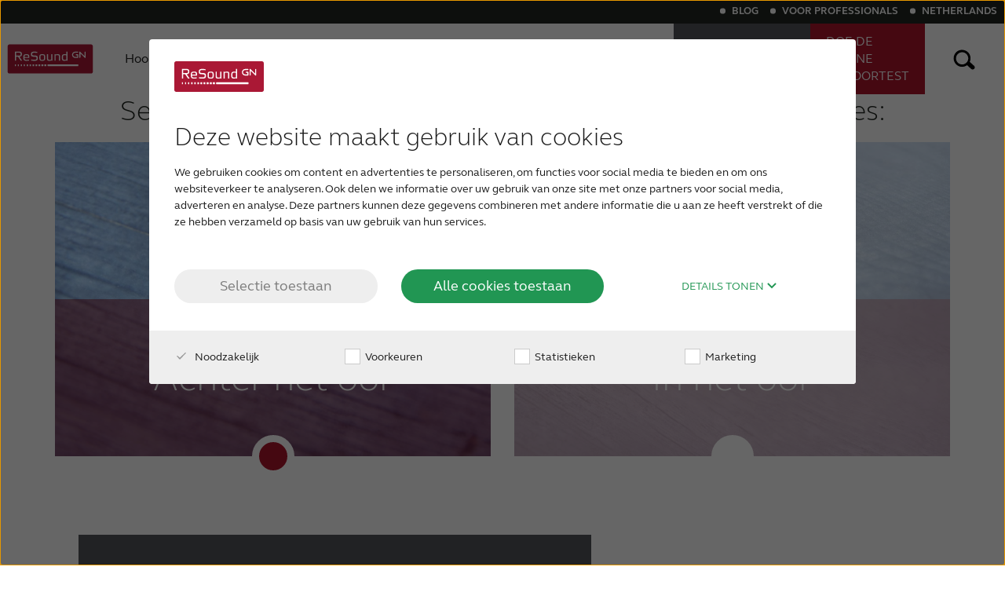

--- FILE ---
content_type: text/html; charset=utf-8
request_url: https://www.resound.com/nl-nl/hearing-aids/types
body_size: 16685
content:

<!DOCTYPE html>
<!--[if IE 9]><html lang="en" class="ie9 no-js"><![endif]-->
<!--[if !IE]><!-->
<html lang="nl" prefix="og: http://ogp.me/ns#">
<!--<![endif]-->
<head>
    <!-- Meta data -->
    

<meta charset="UTF-8" />
<meta http-equiv="X-UA-Compatible" content="IE=edge" />
<meta name="viewport" content="width=device-width, initial-scale=1" />
<meta name="theme-color" content="var(--theme)" />
<title> Welke soorten gehoorverlies en welke modellen | ReSound Netherlands</title>

    <meta name="description" content="Er zijn drie typen hoortoestel: RIE, AHO en IHO. Binnen deze categorie&#235;n zijn verschillende modellen verkrijgbaar. Bekijk ze hier allemaal." />


    <link rel="canonical" href="https://www.resound.com/nl-nl/hearing-aids/types" />

    

    <link rel="icon" href="/-/media/resound/resound-international/settings/logo/rs_favicon_icon_r.ashx" type="image/x-icon" />
    <link rel="shortcut icon" href="/-/media/resound/resound-international/settings/logo/rs_favicon_icon_r.ashx" type="image/x-icon" />
 
    

    <meta property="fb:app_id" content="" />
    <meta property="og:type" content="website" />
    <meta property="og:title" content="Welke soorten gehoorverlies en welke modellen" />
    <meta property="og:description" content="Er zijn drie typen hoortoestel: RIE, AHO en IHO. Binnen deze categorie&#235;n zijn verschillende modellen verkrijgbaar. Bekijk ze hier allemaal." />
    <meta property="og:url" content="/nl-nl/hearing-aids/types">

    <!-- Google Analytics -->
    

<script data-cookieconsent="ignore">
    window.dataLayer = window.dataLayer || [];
    function gtag() { dataLayer.push(arguments); }
    gtag('consent', 'default', {
        ad_storage: 'denied',
        analytics_storage: 'denied',
        wait_for_update: 500
    });
    gtag('set', 'ads_data_redaction', true);

    (function(w,d,s,l,i){w[l]=w[l]||[];w[l].push({'gtm.start':
            new Date().getTime(),event:'gtm.js'});var f=d.getElementsByTagName(s)[0],
            j=d.createElement(s),dl=l!='dataLayer'?'&l='+l:'';j.async=true;j.src=
            'https://www.googletagmanager.com/gtm.js?id='+i+dl;f.parentNode.insertBefore(j,f);
    })(window,document,'script','dataLayer','GTM-PPVDDXP');
</script>
    <!-- CookieBot -->
    

<script id="Cookiebot" src="//consent.cookiebot.com/uc.js" data-cbid="c6cabd2f-a896-4f3e-8ff4-983d921c5c12" data-blockingmode="auto" type="text/javascript" data-culture="nl" async></script>
    <!-- Assets -->
    <link href="/assets/stylesheet/resound.css?v=638977948840000000" rel="stylesheet" async />

    
    
</head>
<body class="header-static">
    

<noscript><iframe src="https://www.googletagmanager.com/ns.html?id=GTM-PPVDDXP" height="0" width="0" style="display:none;visibility:hidden"></iframe></noscript>
    <a class="cta cta-primary btn-skip_to_content" href="#main-content" role="button">
        Skip to main content
    </a>
    <div class="hidden" aria-hidden="true">
        <var data-name="color-primary"></var>
        <var data-name="color-primary-darker"></var>
        <var data-name="color-primary-dark"></var>
        <var data-name="color-secondary"></var>
        <var data-name="color-tertiary"></var>
        <var data-name="body-bg"></var>
    </div>

    <header id="header">
        



    <div class="main-navigation__wrapper">
        <div class="main-navigation">


<a href="/nl-nl/" class="main-navigation__logo main-navigation__item" aria-label="To landing page" >
    <picture>
        <!--[if IE 9]><video style="display: none;"><![endif]-->
        <source srcset="/-/media/resound/resound-international/settings/logo/resound-logo-colored?sc_lang=nl-nl.svg" media ="(max-width: 560px)" />
        <source srcset="/-/media/resound/resound-international/settings/logo/resound-logo-colored-small?sc_lang=nl-nl.svg" media ="(max-width: 1026px)" />
        <source srcset="/-/media/resound/resound-international/settings/logo/resound-logo-colored?sc_lang=nl-nl.svg" media ="(min-width: 1027px)" />
        <!--[if IE 9]></video><![endif]-->
<img srcset="/-/media/resound/resound-international/settings/logo/resound-logo-colored?sc_lang=nl-nl.svg" alt ="" />    </picture></a>            <nav class="main-navigation__menu">
                <div class="main-navigation__main-list">


<ul role="menubar" class="main-navigation__menu__list mega-menu">
        <li class="main-navigation__item mega-menu__first-level-item" role="menuitem" tabindex="0">

                <div class="main-navigation__item__link"><span class="main-navigation__item__text">Hoortoestellen</span></div>
            <div role="button" tabindex="-1" aria-label="toggle expand secondary level" class="main-navigation__caret"></div>
                <div class="main-navigation__menu__secondary-level mega-menu__secondary-level">
                    <div class="mega-menu__columns">
                            <div class="mega-menu__column">
                                <div class="mega-menu__column-item">
                                    <ul class="main-navigation__menu__list" role="menu">
                                            <li class="mega-menu__category" role="menuitem">RESOUND Hoortoestellen</li>
                                                    <li class="mega-menu__primary-link-item" role="menuitem">
<a href="/nl-nl/hearing-aids/resound-hearing-aids/resound-vivia" class="mega-menu__primary-link" aria-labelledby="resound-vivia" >                                                                <div class="mega-menu__primary-link-icon-container">
                                                                    <img src="/-/media/resound/resound-international/mm-icons/hearing-aid.ashx?h=160&amp;w=160&amp;la=nl-NL&amp;hash=D8D5BED2F6098ED3FDF7795A3CA59A33" class="mega-menu__primary-link-icon" alt="" />
                                                                </div>
                                                            <div class="mega-menu__primary-link-text" data-description="Topklasse voor horen in lawaai">
                                                                <span>ReSound VIVIA (Premium)</span>
                                                            </div>
</a>                                                    </li>
                                                    <li class="mega-menu__primary-link-item" role="menuitem">
<a href="/nl-nl/hearing-aids/resound-hearing-aids/resound-nexia" class="mega-menu__primary-link" aria-labelledby="resound-nexia" >                                                                <div class="mega-menu__primary-link-icon-container">
                                                                    <img src="/-/media/resound/resound-international/mm-icons/hearing-aid.ashx?h=160&amp;w=160&amp;la=nl-NL&amp;hash=D8D5BED2F6098ED3FDF7795A3CA59A33" class="mega-menu__primary-link-icon" alt="" />
                                                                </div>
                                                            <div class="mega-menu__primary-link-text" data-description="Topklasse voor horen in lawaai">
                                                                <span>ReSound NEXIA (Premium)</span>
                                                            </div>
</a>                                                    </li>
                                                    <li class="mega-menu__primary-link-item" role="menuitem">
<a href="/nl-nl/hearing-aids/resound-hearing-aids/resound-omnia" class="mega-menu__primary-link" aria-labelledby="resound-omnia" >                                                                <div class="mega-menu__primary-link-icon-container">
                                                                    <img src="/-/media/resound/resound-international/mm-icons/hearing-aid.ashx?h=160&amp;w=160&amp;la=nl-NL&amp;hash=D8D5BED2F6098ED3FDF7795A3CA59A33" class="mega-menu__primary-link-icon" alt="" />
                                                                </div>
                                                            <div class="mega-menu__primary-link-text" data-description="Gemaakt om te horen in lawaai">
                                                                <span>ReSound Omnia</span>
                                                            </div>
</a>                                                    </li>
                                                    <li class="mega-menu__primary-link-item" role="menuitem">
<a href="/nl-nl/hearing-aids/resound-hearing-aids/resound-one" class="mega-menu__primary-link" aria-labelledby="resound-one" >                                                                <div class="mega-menu__primary-link-icon-container">
                                                                    <img src="/-/media/resound/resound-international/mm-icons/hearing-aid.ashx?h=160&amp;w=160&amp;la=nl-NL&amp;hash=D8D5BED2F6098ED3FDF7795A3CA59A33" class="mega-menu__primary-link-icon" alt="" />
                                                                </div>
                                                            <div class="mega-menu__primary-link-text" data-description="Het toppunt van geïndividualiseerde hoorervaringen">
                                                                <span>ReSound ONE (Premium)</span>
                                                            </div>
</a>                                                    </li>
                                                    <li class="mega-menu__primary-link-item" role="menuitem">
<a href="/nl-nl/hearing-aids/resound-hearing-aids/enzo-q" class="mega-menu__primary-link" aria-labelledby="enzo-q" >                                                                <div class="mega-menu__primary-link-icon-container">
                                                                    <img src="/-/media/resound/resound-international/mm-icons/hearing-aid.ashx?h=160&amp;w=160&amp;la=nl-NL&amp;hash=D8D5BED2F6098ED3FDF7795A3CA59A33" class="mega-menu__primary-link-icon" alt="" />
                                                                </div>
                                                            <div class="mega-menu__primary-link-text" data-description="Voor ernstig tot zeer ernstig gehoorverlies">
                                                                <span>ReSound ENZO Q (Geavanceerd)</span>
                                                            </div>
</a>                                                    </li>
                                                    <li class="mega-menu__primary-link-item" role="menuitem">
<a href="/nl-nl/hearing-aids/resound-hearing-aids/resound-key" class="mega-menu__primary-link" aria-labelledby="resound-key" >                                                                <div class="mega-menu__primary-link-icon-container">
                                                                    <img src="/-/media/resound/resound-international/mm-icons/hearing-aid.ashx?h=160&amp;w=160&amp;la=nl-NL&amp;hash=D8D5BED2F6098ED3FDF7795A3CA59A33" class="mega-menu__primary-link-icon" alt="" />
                                                                </div>
                                                            <div class="mega-menu__primary-link-text" data-description="Moderne hoortoestellen met een geweldig geluid.">
                                                                <span>ReSound Key (Essentieel)</span>
                                                            </div>
</a>                                                    </li>

                                    </ul>
                                </div>
<ul  role="menu">                                                <li class="mega-menun__secondary-item" role="menuitem">
<a href="" class="mega-menu__secondary-link" aria-labelledby="" >Vraag een demo aan</a>                                                </li>
                                                <li class="mega-menun__secondary-item" role="menuitem">
<a href="/nl-nl/hearing-aids/how-to-choose" class="mega-menu__secondary-link" aria-labelledby="how-to-choose" >Hoe te kiezen</a>                                                </li>
                                                <li class="mega-menun__secondary-item" role="menuitem">
<a href="/nl-nl/hearing-aids/apps" class="mega-menu__secondary-link" aria-labelledby="apps" >ReSound Apps</a>                                                </li>
</ul>
                            </div>
                            <div class="mega-menu__column">
                                <div class="mega-menu__column-item">
                                    <ul class="main-navigation__menu__list" role="menu">
                                            <li class="mega-menu__category" role="menuitem">HOORTOESTEL TYPEN</li>
                                                    <li class="mega-menu__primary-link-item" role="menuitem">
<a href="/nl-nl/hearing-aids/resound-hearing-aids" class="mega-menu__primary-link" aria-labelledby="resound-hearing-aids" >                                                                <div class="mega-menu__primary-link-icon-container">
                                                                    <img src="/-/media/resound/resound-international/mm-icons/hearing-aid.ashx?h=160&amp;w=160&amp;la=nl-NL&amp;hash=D8D5BED2F6098ED3FDF7795A3CA59A33" class="mega-menu__primary-link-icon" alt="" />
                                                                </div>
                                                            <div class="mega-menu__primary-link-text" data-description="Ontdek het volledige Resound portfolio">
                                                                <span>ReSound hoortoestellen</span>
                                                            </div>
</a>                                                    </li>
                                                    <li class="mega-menu__primary-link-item" role="menuitem">
<a href="/nl-nl/hearing-aids/invisible-hearing-aids" class="mega-menu__primary-link" aria-labelledby="invisible-hearing-aids" >                                                                <div class="mega-menu__primary-link-icon-container">
                                                                    <img src="/-/media/resound/resound-international/mm-icons/investigate.ashx?h=160&amp;w=160&amp;la=nl-NL&amp;hash=F9D7A50B531FE8C55684DD8650E6BFDC" class="mega-menu__primary-link-icon" alt="" />
                                                                </div>
                                                            <div class="mega-menu__primary-link-text" data-description="Ontdek hoe klein, discreet en slim ze zijn">
                                                                <span>Onzichtbare hoortoestellen</span>
                                                            </div>
</a>                                                    </li>
                                                    <li class="mega-menu__primary-link-item" role="menuitem">
<a href="/nl-nl/hearing-aids/rechargeable-hearing-aids" class="mega-menu__primary-link" aria-labelledby="rechargeable-hearing-aids" >                                                                <div class="mega-menu__primary-link-icon-container">
                                                                    <img src="/-/media/resound/resound-international/mm-icons/power.ashx?h=160&amp;w=160&amp;la=nl-NL&amp;hash=A26F2A8CF8DB84967CE8FB4C9C9A7ED1" class="mega-menu__primary-link-icon" alt="" />
                                                                </div>
                                                            <div class="mega-menu__primary-link-text" data-description="Betrouwbare voeding voor tot wel 3 extra ladingen">
                                                                <span>Oplaadbare hoortoestellen</span>
                                                            </div>
</a>                                                    </li>
                                                    <li class="mega-menu__primary-link-item" role="menuitem">
<a href="/nl-nl/hearing-aids/bluetooth-hearing-aid-android" class="mega-menu__primary-link" aria-labelledby="bluetooth-hearing-aid-android" >                                                                <div class="mega-menu__primary-link-icon-container">
                                                                    <img src="/-/media/resound/resound-international/mm-icons/wireless.ashx?h=160&amp;w=160&amp;la=nl-NL&amp;hash=73F21EB88360C10C9B500EC28DE064FD" class="mega-menu__primary-link-icon" alt="" />
                                                                </div>
                                                            <div class="mega-menu__primary-link-text" data-description="Leer meer over de laatste draadloze hoortoestellen">
                                                                <span>Bluetooth hoortoestellen</span>
                                                            </div>
</a>                                                    </li>

                                    </ul>
                                </div>
<ul  role="menu">                                                <li class="mega-menun__secondary-item" role="menuitem">
<a href="/nl-nl/hearing-aids/bluetooth-hearing-aid-android" class="mega-menu__secondary-link" aria-labelledby="bluetooth-hearing-aid-android" >Android hoortoestellen</a>                                                </li>
                                                <li class="mega-menun__secondary-item" role="menuitem">
<a href="/nl-nl/hearing-aids/types/bte" class="mega-menu__secondary-link" aria-labelledby="bte" >BTE hoortoestellen</a>                                                </li>
                                                <li class="mega-menun__secondary-item" role="menuitem">
<a href="/nl-nl/hearing-aids/types/hearing-implant-hearing-aids" class="mega-menu__secondary-link" aria-labelledby="hearing-implant-hearing-aids" >Cochlear hoortoestellen</a>                                                </li>
                                                <li class="mega-menun__secondary-item" role="menuitem">
<a href="/nl-nl/hearing-aids/types/custom" class="mega-menu__secondary-link" aria-labelledby="custom" >Custom hoortoestellen</a>                                                </li>
                                                <li class="mega-menun__secondary-item" role="menuitem">
<a href="/nl-nl/hearing-aids/made-for-iphone-hearing-aids" class="mega-menu__secondary-link" aria-labelledby="made-for-iphone-hearing-aids" >Made for iPhone hoortoestellen</a>                                                </li>
                                                <li class="mega-menun__secondary-item" role="menuitem">
<a href="/nl-nl/hearing-aids/types/rie" class="mega-menu__secondary-link" aria-labelledby="rie" >RIE hoortoestellen</a>                                                </li>
                                                <li class="mega-menun__secondary-item" role="menuitem">
<a href="/nl-nl/hearing-aids/tinnitus-hearing-aids" class="mega-menu__secondary-link" aria-labelledby="tinnitus-hearing-aids" >Tinnitus hoortoestellen</a>                                                </li>
</ul>
                            </div>
                            <div class="mega-menu__column">
                                <div class="mega-menu__column-item">
                                    <ul class="main-navigation__menu__list" role="menu">
                                            <li class="mega-menu__category" role="menuitem">RESOUND ACCESSORIES</li>
                                                    <li class="mega-menu__primary-link-item" role="menuitem">
<a href="/nl-nl/hearing-aids/accessories/tv-hearing-aid" class="mega-menu__primary-link" aria-labelledby="tv-hearing-aid" >                                                                <div class="mega-menu__primary-link-icon-container">
                                                                    <img src="/-/media/resound/resound-international/mm-icons/tvstreamer.ashx?h=160&amp;w=160&amp;la=nl-NL&amp;hash=CC670A91C466205EB3FC3DF950829E18" class="mega-menu__primary-link-icon" alt="" />
                                                                </div>
                                                            <div class="mega-menu__primary-link-text" data-description="Stream TV-spraak en -geluid naar uw hoortoestellen">
                                                                <span>TV Streamer 2</span>
                                                            </div>
</a>                                                    </li>
                                                    <li class="mega-menu__primary-link-item" role="menuitem">
<a href="/nl-nl/hearing-aids/accessories/multi-mic" class="mega-menu__primary-link" aria-labelledby="multi-mic" >                                                                <div class="mega-menu__primary-link-icon-container">
                                                                    <img src="/-/media/resound/resound-international/mm-icons/mics.ashx?h=160&amp;w=160&amp;la=nl-NL&amp;hash=36E3AE7CB6C3EB24C721625363302331" class="mega-menu__primary-link-icon" alt="" />
                                                                </div>
                                                            <div class="mega-menu__primary-link-text" data-description="Verbeter uw gehoor en vergroot uw luisterbereik">
                                                                <span>Multi Mic</span>
                                                            </div>
</a>                                                    </li>
                                                    <li class="mega-menu__primary-link-item" role="menuitem">
<a href="/nl-nl/hearing-aids/accessories/micro-mic" class="mega-menu__primary-link" aria-labelledby="micro-mic" >                                                                <div class="mega-menu__primary-link-icon-container">
                                                                    <img src="/-/media/resound/resound-international/mm-icons/mics.ashx?h=160&amp;w=160&amp;la=nl-NL&amp;hash=36E3AE7CB6C3EB24C721625363302331" class="mega-menu__primary-link-icon" alt="" />
                                                                </div>
                                                            <div class="mega-menu__primary-link-text" data-description=" Vergroot uw hoorbereik met maximaal 25 meter">
                                                                <span>Micro Mic</span>
                                                            </div>
</a>                                                    </li>
                                                    <li class="mega-menu__primary-link-item" role="menuitem">
<a href="" class="mega-menu__primary-link" aria-labelledby="" >                                                                <div class="mega-menu__primary-link-icon-container">
                                                                    <img src="/-/media/resound/resound-international/mm-icons/phoneclip.ashx?h=160&amp;w=160&amp;la=nl-NL&amp;hash=7EF4A81E83D64C610E7CB126AD517032" class="mega-menu__primary-link-icon" alt="" />
                                                                </div>
                                                            <div class="mega-menu__primary-link-text" data-description="Clip-on accessoire om gesprekken te streamen">
                                                                <span>Phone Clip+</span>
                                                            </div>
</a>                                                    </li>

                                    </ul>
                                </div>
<ul  role="menu">                                                <li class="mega-menun__secondary-item" role="menuitem">
<a href="/nl-nl/hearing-aids/accessories/remote-control-2" class="mega-menu__secondary-link" aria-labelledby="remote-control-2" >Afstandsbedieningen</a>                                                </li>
</ul>
                            </div>
                    </div>
                </div>
        </li>
        <li class="main-navigation__item mega-menu__first-level-item" role="menuitem" tabindex="0">

                <div class="main-navigation__item__link"><span class="main-navigation__item__text">Hulp en ondersteuning</span></div>
            <div role="button" tabindex="-1" aria-label="toggle expand secondary level" class="main-navigation__caret"></div>
                <div class="main-navigation__menu__secondary-level mega-menu__secondary-level">
                    <div class="mega-menu__columns">
                            <div class="mega-menu__column">
                                <div class="mega-menu__column-item">
                                    <ul class="main-navigation__menu__list" role="menu">
                                            <li class="mega-menu__category" role="menuitem">ONDERSTEUNING VOOR HOORTOESTELLEN</li>
                                                    <li class="mega-menu__primary-link-item" role="menuitem">
<a href="/nl-nl/help/hearing-aids/vivia" class="mega-menu__primary-link" aria-labelledby="vivia" >                                                            <div class="mega-menu__primary-link-text" data-description="Download handleidingen en brochures">
                                                                <span>ReSound Vivia ondersteuning</span>
                                                            </div>
</a>                                                    </li>
                                                    <li class="mega-menu__primary-link-item" role="menuitem">
<a href="/nl-nl/help/hearing-aids/nexia" class="mega-menu__primary-link" aria-labelledby="nexia" >                                                            <div class="mega-menu__primary-link-text" data-description="Download handleidingen en brochures">
                                                                <span>ReSound Nexia ondersteuning</span>
                                                            </div>
</a>                                                    </li>
                                                    <li class="mega-menu__primary-link-item" role="menuitem">
<a href="/nl-nl/help/hearing-aids/omnia" class="mega-menu__primary-link" aria-labelledby="omnia" >                                                            <div class="mega-menu__primary-link-text" data-description="Download handleidingen en brochures">
                                                                <span>ReSound OMNIA ondersteuning</span>
                                                            </div>
</a>                                                    </li>
                                                    <li class="mega-menu__primary-link-item" role="menuitem">
<a href="/nl-nl/help/hearing-aids/key" class="mega-menu__primary-link" aria-labelledby="key" >                                                            <div class="mega-menu__primary-link-text" data-description="Download handleidingen en brochures">
                                                                <span>ReSound Key ondersteuning</span>
                                                            </div>
</a>                                                    </li>
                                                    <li class="mega-menu__primary-link-item" role="menuitem">
<a href="/nl-nl/help/hearing-aids/enzo-q" class="mega-menu__primary-link" aria-labelledby="enzo-q" >                                                            <div class="mega-menu__primary-link-text" data-description="Download handleidingen en brochures">
                                                                <span>ReSound ENZO Q ondersteuning</span>
                                                            </div>
</a>                                                    </li>
                                                    <li class="mega-menu__primary-link-item" role="menuitem">
<a href="/nl-nl/help/hearing-aids/resound-one" class="mega-menu__primary-link" aria-labelledby="resound-one" >                                                            <div class="mega-menu__primary-link-text" data-description="Download handleidingen en brochures">
                                                                <span>ReSound ONE ondersteuning</span>
                                                            </div>
</a>                                                    </li>

                                    </ul>
                                </div>
<ul  role="menu">                                                <li class="mega-menun__secondary-item" role="menuitem">
<a href="/nl-nl/help/compatibility" class="mega-menu__secondary-link" aria-labelledby="compatibility" >Compatibiliteit </a>                                                </li>
                                                <li class="mega-menun__secondary-item" role="menuitem">
<a href="/nl-nl/help/connected" class="mega-menu__secondary-link" aria-labelledby="connected" >Connectiviteit</a>                                                </li>
                                                <li class="mega-menun__secondary-item" role="menuitem">
<a href="/nl-nl/hearing-aids/assist" class="mega-menu__secondary-link" aria-labelledby="assist" >ReSound Assist</a>                                                </li>
                                                <li class="mega-menun__secondary-item" role="menuitem">
<a href="/nl-nl/hearing-aids/assist/assist-live" class="mega-menu__secondary-link" aria-labelledby="assist-live" >ReSound Assist Live</a>                                                </li>
                                                <li class="mega-menun__secondary-item" role="menuitem">
<a href="/nl-nl/product-warranty" class="mega-menu__secondary-link" aria-labelledby="product-warranty" >Product Garantie </a>                                                </li>
</ul>
                            </div>
                            <div class="mega-menu__column">
                                <div class="mega-menu__column-item">
                                    <ul class="main-navigation__menu__list" role="menu">
                                            <li class="mega-menu__category" role="menuitem">Apps</li>
                                                    <li class="mega-menu__primary-link-item" role="menuitem">
<a href="/nl-nl/help/apps/smart-3d" class="mega-menu__primary-link" aria-labelledby="smart-3d" >                                                            <div class="mega-menu__primary-link-text" data-description="Ontvang app richtlijnen van het koppelen tot het personaliseren">
                                                                <span>ReSound Smart</span>
                                                            </div>
</a>                                                    </li>
                                                    <li class="mega-menu__primary-link-item" role="menuitem">
<a href="/nl-nl/help/apps/relief" class="mega-menu__primary-link" aria-labelledby="relief" >                                                            <div class="mega-menu__primary-link-text" data-description="Krijg verlichting bij tinnitus met onze 5-sterren app">
                                                                <span>ReSound Relief</span>
                                                            </div>
</a>                                                    </li>
                                                    <li class="mega-menu__primary-link-item" role="menuitem">
<a href="/nl-nl/help/apps/smart" class="mega-menu__primary-link" aria-labelledby="smart" >                                                            <div class="mega-menu__primary-link-text" data-description="Get the most out of our app with easy guides ">
                                                                <span>Support for ReSound Smart app</span>
                                                            </div>
</a>                                                    </li>

                                    </ul>
                                </div>
<ul  role="menu">                                                <li class="mega-menun__secondary-item" role="menuitem">
<a href="/nl-nl/help/apps" class="mega-menu__secondary-link" aria-labelledby="apps" >Support Overview ReSound Apps</a>                                                </li>
                                                <li class="mega-menun__secondary-item" role="menuitem">
<a href="" class="mega-menu__secondary-link" aria-labelledby="" >ReSound Control ondersteuning</a>                                                </li>
                                                <li class="mega-menun__secondary-item" role="menuitem">
<a href="/nl-nl/help/apps/smart-3d" class="mega-menu__secondary-link" aria-labelledby="smart-3d" >ReSound Smart 3D ondersteuning</a>                                                </li>
                                                <li class="mega-menun__secondary-item" role="menuitem">
<a href="/nl-nl/help/apps/smart" class="mega-menu__secondary-link" aria-labelledby="smart" >ReSound Smart ondersteuning</a>                                                </li>
                                                <li class="mega-menun__secondary-item" role="menuitem">
<a href="/nl-nl/help/apps/relief" class="mega-menu__secondary-link" aria-labelledby="relief" >ReSound Relief ondersteuning</a>                                                </li>
</ul>
                            </div>
                            <div class="mega-menu__column">
                                <div class="mega-menu__column-item">
                                    <ul class="main-navigation__menu__list" role="menu">
                                            <li class="mega-menu__category" role="menuitem">ONDERSTEUNING VOOR ACCESSOIRES</li>
                                                    <li class="mega-menu__primary-link-item" role="menuitem">
<a href="/nl-nl/help/accessories/tv-streamer-2" class="mega-menu__primary-link" aria-labelledby="tv-streamer-2" >                                                            <div class="mega-menu__primary-link-text" data-description="Snel en gemakkelijk op te zetten en te gebruiken">
                                                                <span>TV Streamer 2 ondersteuning</span>
                                                            </div>
</a>                                                    </li>
                                                    <li class="mega-menu__primary-link-item" role="menuitem">
<a href="/nl-nl/help/accessories/multi-mic" class="mega-menu__primary-link" aria-labelledby="multi-mic" >                                                            <div class="mega-menu__primary-link-text" data-description="Vergroot hoorbereik, gebruik als microfoon & sluit aan op ringleiding">
                                                                <span>Multi Mic ondersteuning</span>
                                                            </div>
</a>                                                    </li>
                                                    <li class="mega-menu__primary-link-item" role="menuitem">
<a href="/nl-nl/help/accessories/micro-mic" class="mega-menu__primary-link" aria-labelledby="micro-mic" >                                                            <div class="mega-menu__primary-link-text" data-description="Hoe aan te sluiten om uw hoorbereik te vergroten">
                                                                <span>Micro Mic ondersteuning</span>
                                                            </div>
</a>                                                    </li>
                                                    <li class="mega-menu__primary-link-item" role="menuitem">
<a href="" class="mega-menu__primary-link" aria-labelledby="" >                                                            <div class="mega-menu__primary-link-text" data-description="Uw snelgids voor heldere gesprekken en audio">
                                                                <span>Phone Clip+ ondersteuning</span>
                                                            </div>
</a>                                                    </li>

                                    </ul>
                                </div>
<ul  role="menu">                                                <li class="mega-menun__secondary-item" role="menuitem">
<a href="/nl-nl/help/accessories/remote-control-2" class="mega-menu__secondary-link" aria-labelledby="remote-control-2" >Afstandsbediening ondersteuning</a>                                                </li>
</ul>
                            </div>
                    </div>
                </div>
        </li>
        <li class="main-navigation__item mega-menu__first-level-item" role="menuitem" tabindex="0">

                <div class="main-navigation__item__link"><span class="main-navigation__item__text">Over ReSound</span></div>
            <div role="button" tabindex="-1" aria-label="toggle expand secondary level" class="main-navigation__caret"></div>
                <div class="main-navigation__menu__secondary-level mega-menu__secondary-level">
                    <div class="mega-menu__columns">
                            <div class="mega-menu__column">
                                <div class="mega-menu__column-item">
                                    <ul class="main-navigation__menu__list" role="menu">
                                            <li class="mega-menu__category" role="menuitem">OVER RESOUND</li>
                                                    <li class="mega-menu__primary-link-item" role="menuitem">
<a href="/nl-nl/why-resound/about" class="mega-menu__primary-link" aria-labelledby="about" >                                                                <div class="mega-menu__primary-link-icon-container">
                                                                    <img src="/-/media/resound/resound-international/mm-icons/home.ashx?h=160&amp;w=160&amp;la=nl-NL&amp;hash=E9FBDBF7312EEB53F067C1FD88F577CC" class="mega-menu__primary-link-icon" alt="" />
                                                                </div>
                                                            <div class="mega-menu__primary-link-text" data-description="Ontdek de passie van ReSound voor horen">
                                                                <span>Over ons </span>
                                                            </div>
</a>                                                    </li>
                                                    <li class="mega-menu__primary-link-item" role="menuitem">
<a href="/nl-nl/why-resound" class="mega-menu__primary-link" aria-labelledby="why-resound" >                                                                <div class="mega-menu__primary-link-icon-container">
                                                                    <img src="/-/media/resound/resound-international/mm-icons/hcp.ashx?h=160&amp;w=160&amp;la=nl-NL&amp;hash=EE7BCFC37146627E3275B8AB20E04A02" class="mega-menu__primary-link-icon" alt="" />
                                                                </div>
                                                            <div class="mega-menu__primary-link-text" data-description="Ontdek wat de hooroplossingen van ReSound uniek maakt">
                                                                <span>Waarom ReSound</span>
                                                            </div>
</a>                                                    </li>
                                                    <li class="mega-menu__primary-link-item" role="menuitem">
<a href="/nl-nl/worldwide-distributors" class="mega-menu__primary-link" aria-labelledby="worldwide-distributors" >                                                                <div class="mega-menu__primary-link-icon-container">
                                                                    <img src="/-/media/resound/resound-international/mm-icons/earth.ashx?h=160&amp;w=160&amp;la=nl-NL&amp;hash=D767838ED4782FB7101F08053BDD3B99" class="mega-menu__primary-link-icon" alt="" />
                                                                </div>
                                                            <div class="mega-menu__primary-link-text" data-description="Vind ReSound bij een audicien bij u in de buurt">
                                                                <span>Wereldwijde distributeurs </span>
                                                            </div>
</a>                                                    </li>

                                    </ul>
                                </div>
<ul  role="menu">                                                <li class="mega-menun__secondary-item" role="menuitem">
<a href="/nl-nl/why-resound/careers" class="mega-menu__secondary-link" aria-labelledby="careers" >Carriere </a>                                                </li>
                                                <li class="mega-menun__secondary-item" role="menuitem">
<a href="/nl-nl/press" class="mega-menu__secondary-link" aria-labelledby="press" >Pers & Media</a>                                                </li>
</ul>
                            </div>
                            <div class="mega-menu__column">
                                <div class="mega-menu__column-item">
                                    <ul class="main-navigation__menu__list" role="menu">
                                            <li class="mega-menu__category" role="menuitem">RESOUND FILOSOFIE</li>
                                                    <li class="mega-menu__primary-link-item" role="menuitem">
<a href="/nl-nl/why-resound/philosophy/audiology" class="mega-menu__primary-link" aria-labelledby="audiology" >                                                                <div class="mega-menu__primary-link-icon-container">
                                                                    <img src="/-/media/resound/resound-international/mm-icons/ear.ashx?h=160&amp;w=160&amp;la=nl-NL&amp;hash=D296C7CE7CBED4964AF0A7134251C172" class="mega-menu__primary-link-icon" alt="" />
                                                                </div>
                                                            <div class="mega-menu__primary-link-text" data-description="Hoor meer dan je ooit voor mogelijk hield">
                                                                <span>Audiologie</span>
                                                            </div>
</a>                                                    </li>
                                                    <li class="mega-menu__primary-link-item" role="menuitem">
<a href="/nl-nl/why-resound/organic-hearing" class="mega-menu__primary-link" aria-labelledby="organic-hearing" >                                                                <div class="mega-menu__primary-link-icon-container">
                                                                    <img src="/-/media/resound/resound-international/mm-icons/hearing-aid.ashx?h=160&amp;w=160&amp;la=nl-NL&amp;hash=D8D5BED2F6098ED3FDF7795A3CA59A33" class="mega-menu__primary-link-icon" alt="" />
                                                                </div>
                                                            <div class="mega-menu__primary-link-text" data-description="Luister op de meest intuïtieve en natuurlijke manier">
                                                                <span>Organic Hearing Filosofie</span>
                                                            </div>
</a>                                                    </li>
                                                    <li class="mega-menu__primary-link-item" role="menuitem">
<a href="/nl-nl/why-resound/philosophy/design" class="mega-menu__primary-link" aria-labelledby="design" >                                                                <div class="mega-menu__primary-link-icon-container">
                                                                    <img src="/-/media/resound/resound-international/mm-icons/repair.ashx?h=160&amp;w=160&amp;la=nl-NL&amp;hash=50EC3FD1EF163D1B6CAD22811F26960A" class="mega-menu__primary-link-icon" alt="" />
                                                                </div>
                                                            <div class="mega-menu__primary-link-text" data-description="Comfortabel, duurzaam, discreet & toonaangevende technologie">
                                                                <span>Ontwerp</span>
                                                            </div>
</a>                                                    </li>

                                    </ul>
                                </div>
<ul  role="menu">                                                <li class="mega-menun__secondary-item" role="menuitem">
<a href="/nl-nl/contact" class="mega-menu__secondary-link" aria-labelledby="contact" >Neem contact op</a>                                                </li>
                                                <li class="mega-menun__secondary-item" role="menuitem">
<a href="/nl-nl/help/faq" class="mega-menu__secondary-link" aria-labelledby="faq" >FAQ</a>                                                </li>
</ul>
                            </div>
                            <div class="mega-menu__column">
                                <div class="mega-menu__column-item">
                                    <ul class="main-navigation__menu__list" role="menu">
                                            <li class="mega-menu__category" role="menuitem">Testimonials</li>
                                                    <li class="mega-menu__primary-link-item" role="menuitem">
<a href="/nl-nl/why-resound/testimonials" class="mega-menu__primary-link" aria-labelledby="testimonials" >                                                                <div class="mega-menu__primary-link-icon-container">
                                                                    <img src="/-/media/resound/resound-international/mm-icons/people.ashx?h=160&amp;w=160&amp;la=nl-NL&amp;hash=42CCA0D4457F5E1CB09E66913C1B456C" class="mega-menu__primary-link-icon" alt="" />
                                                                </div>
                                                            <div class="mega-menu__primary-link-text" data-description="Laat u inspireren door persoonlijke hoorverhalen">
                                                                <span>Gebruikers Testimonials</span>
                                                            </div>
</a>                                                    </li>
                                                    <li class="mega-menu__primary-link-item" role="menuitem">
<a href="/nl-nl/why-resound/awards" class="mega-menu__primary-link" aria-labelledby="awards" >                                                                <div class="mega-menu__primary-link-icon-container">
                                                                    <img src="/-/media/resound/resound-international/mm-icons/star.ashx?h=160&amp;w=160&amp;la=nl-NL&amp;hash=6922B5884ABF8AD6A0A074B2EC4F59CC" class="mega-menu__primary-link-icon" alt="" />
                                                                </div>
                                                            <div class="mega-menu__primary-link-text" data-description="Bekroonde producten om horen naar een hoger niveau te tillen">
                                                                <span>Awards</span>
                                                            </div>
</a>                                                    </li>
                                                    <li class="mega-menu__primary-link-item" role="menuitem">
<a href="" class="mega-menu__primary-link" aria-labelledby="" >                                                                <div class="mega-menu__primary-link-icon-container">
                                                                    <img src="/-/media/resound/resound-international/mm-icons/people.ashx?h=160&amp;w=160&amp;la=nl-NL&amp;hash=42CCA0D4457F5E1CB09E66913C1B456C" class="mega-menu__primary-link-icon" alt="" />
                                                                </div>
                                                            <div class="mega-menu__primary-link-text" data-description="Ontdek wat onze gebruikers zeggen">
                                                                <span>Reviews</span>
                                                            </div>
</a>                                                    </li>

                                    </ul>
                                </div>

                            </div>
                    </div>
                </div>
        </li>
        <li class="main-navigation__item mega-menu__first-level-item" role="menuitem" tabindex="0">

                <div class="main-navigation__item__link"><span class="main-navigation__item__text">Gehoorverlies</span></div>
            <div role="button" tabindex="-1" aria-label="toggle expand secondary level" class="main-navigation__caret"></div>
                <div class="main-navigation__menu__secondary-level mega-menu__secondary-level">
                    <div class="mega-menu__columns">
                            <div class="mega-menu__column">
                                <div class="mega-menu__column-item">
                                    <ul class="main-navigation__menu__list" role="menu">
                                            <li class="mega-menu__category" role="menuitem">GEHOORVERLIES HERKENNEN</li>
                                                    <li class="mega-menu__primary-link-item" role="menuitem">
<a href="/nl-nl/hearing-loss/understanding" class="mega-menu__primary-link" aria-labelledby="understanding" >                                                                <div class="mega-menu__primary-link-icon-container">
                                                                    <img src="/-/media/resound/resound-international/mm-icons/ear-quest.ashx?h=160&amp;w=160&amp;la=nl-NL&amp;hash=BB2A42CA6548521E1078CA9B48FD58A9" class="mega-menu__primary-link-icon" alt="" />
                                                                </div>
                                                            <div class="mega-menu__primary-link-text" data-description="Leer over verschillende soorten gehoorverlies">
                                                                <span>Gehoorverlies begrijpen</span>
                                                            </div>
</a>                                                    </li>
                                                    <li class="mega-menu__primary-link-item" role="menuitem">
<a href="/nl-nl/hearing-loss/understanding/signs" class="mega-menu__primary-link" aria-labelledby="signs" >                                                                <div class="mega-menu__primary-link-icon-container">
                                                                    <img src="/-/media/resound/resound-international/mm-icons/target.ashx?h=160&amp;w=160&amp;la=nl-NL&amp;hash=7DCA227D9CC3966E9432010CBBF36517" class="mega-menu__primary-link-icon" alt="" />
                                                                </div>
                                                            <div class="mega-menu__primary-link-text" data-description="Controleer of u of een dierbare aan gehoorverlies lijdt">
                                                                <span>Signalen en Symptomen</span>
                                                            </div>
</a>                                                    </li>
                                                    <li class="mega-menu__primary-link-item" role="menuitem">
<a href="/nl-nl/hearing-loss/understanding/causes" class="mega-menu__primary-link" aria-labelledby="causes" >                                                                <div class="mega-menu__primary-link-icon-container">
                                                                    <img src="/-/media/resound/resound-international/mm-icons/megaphone.ashx?h=160&amp;w=160&amp;la=nl-NL&amp;hash=E93C012B3B3A8962EA76A9283B88F8D3" class="mega-menu__primary-link-icon" alt="" />
                                                                </div>
                                                            <div class="mega-menu__primary-link-text" data-description="Waarom gehoorverlies optreedt en wat u kunt doen">
                                                                <span>Oorzaken van gehoorverlies</span>
                                                            </div>
</a>                                                    </li>
                                                    <li class="mega-menu__primary-link-item" role="menuitem">
<a href="/nl-nl/hearing-loss/understanding/treatment" class="mega-menu__primary-link" aria-labelledby="treatment" >                                                                <div class="mega-menu__primary-link-icon-container">
                                                                    <img src="/-/media/resound/resound-international/mm-icons/find.ashx?h=160&amp;w=160&amp;la=nl-NL&amp;hash=6623ECA7F64ED15AC71346E8D248F12F" class="mega-menu__primary-link-icon" alt="" />
                                                                </div>
                                                            <div class="mega-menu__primary-link-text" data-description="Ontdek hoe technologie u kunt helpen">
                                                                <span>Behandeling</span>
                                                            </div>
</a>                                                    </li>

                                    </ul>
                                </div>
<ul  role="menu">                                                <li class="mega-menun__secondary-item" role="menuitem">
<a href="/nl-nl/hearing-loss/understanding/types/conductive" class="mega-menu__secondary-link" aria-labelledby="conductive" >Conductief gehoorverlies</a>                                                </li>
                                                <li class="mega-menun__secondary-item" role="menuitem">
<a href="/nl-nl/hearing-loss/understanding/types/mixed" class="mega-menu__secondary-link" aria-labelledby="mixed" >Gemengd gehoorverlies</a>                                                </li>
                                                <li class="mega-menun__secondary-item" role="menuitem">
<a href="/nl-nl/hearing-loss/understanding/types/sensorineural" class="mega-menu__secondary-link" aria-labelledby="sensorineural" >Perceptief gehoorverlies</a>                                                </li>
                                                <li class="mega-menun__secondary-item" role="menuitem">
<a href="/nl-nl/hearing-loss/age-related" class="mega-menu__secondary-link" aria-labelledby="age-related" >Leeftijdsgerelateerd gehoorverlies</a>                                                </li>
                                                <li class="mega-menun__secondary-item" role="menuitem">
<a href="/nl-nl/hearing-loss/severe-profound" class="mega-menu__secondary-link" aria-labelledby="severe-profound" >Ernstig gehoorverlies</a>                                                </li>
</ul>
                            </div>
                            <div class="mega-menu__column">
                                <div class="mega-menu__column-item">
                                    <ul class="main-navigation__menu__list" role="menu">
                                            <li class="mega-menu__category" role="menuitem">UW EERSTE HOORTOESTEL</li>
                                                    <li class="mega-menu__primary-link-item" role="menuitem">
<a href="/nl-nl/online-hearing-test" class="mega-menu__primary-link" aria-labelledby="online-hearing-test" >                                                                <div class="mega-menu__primary-link-icon-container">
                                                                    <img src="/-/media/resound/resound-international/mm-icons/oht-2.ashx?h=160&amp;w=160&amp;la=nl-NL&amp;hash=5694C26850A1E299D356564FFE932CC7" class="mega-menu__primary-link-icon" alt="" />
                                                                </div>
                                                            <div class="mega-menu__primary-link-text" data-description="Doe een 3-minuten durende test om uw gehoor te controleren">
                                                                <span>Gratis online hoortest </span>
                                                            </div>
</a>                                                    </li>
                                                    <li class="mega-menu__primary-link-item" role="menuitem">
<a href="/nl-nl/hearing-loss/caring" class="mega-menu__primary-link" aria-labelledby="caring" >                                                                <div class="mega-menu__primary-link-icon-container">
                                                                    <img src="/-/media/resound/resound-international/mm-icons/heart.ashx?h=160&amp;w=160&amp;la=nl-NL&amp;hash=01BFF6687893BC58C03108B03A9A9933" class="mega-menu__primary-link-icon" alt="" />
                                                                </div>
                                                            <div class="mega-menu__primary-link-text" data-description="Hoe kunt u iemand helpen een beter leven te leiden">
                                                                <span>Zorgen voor een geliefde</span>
                                                            </div>
</a>                                                    </li>
                                                    <li class="mega-menu__primary-link-item" role="menuitem">
<a href="/nl-nl/hearing-loss/visit-professional/types" class="mega-menu__primary-link" aria-labelledby="types" >                                                                <div class="mega-menu__primary-link-icon-container">
                                                                    <img src="/-/media/resound/resound-international/mm-icons/hcp.ashx?h=160&amp;w=160&amp;la=nl-NL&amp;hash=EE7BCFC37146627E3275B8AB20E04A02" class="mega-menu__primary-link-icon" alt="" />
                                                                </div>
                                                            <div class="mega-menu__primary-link-text" data-description="Wat maakt een goede audicien en hoe kan hij u helpen?">
                                                                <span>Audicien</span>
                                                            </div>
</a>                                                    </li>

                                    </ul>
                                </div>

                            </div>
                            <div class="mega-menu__column">
                                <div class="mega-menu__column-item">
                                    <ul class="main-navigation__menu__list" role="menu">
                                            <li class="mega-menu__category" role="menuitem">TINNITUS</li>
                                                    <li class="mega-menu__primary-link-item" role="menuitem">
<a href="/nl-nl/hearing-loss/tinnitus/causes" class="mega-menu__primary-link" aria-labelledby="causes" >                                                                <div class="mega-menu__primary-link-icon-container">
                                                                    <img src="/-/media/resound/resound-international/mm-icons/megaphone.ashx?h=160&amp;w=160&amp;la=nl-NL&amp;hash=E93C012B3B3A8962EA76A9283B88F8D3" class="mega-menu__primary-link-icon" alt="" />
                                                                </div>
                                                            <div class="mega-menu__primary-link-text" data-description="Ontdek verschillende oorzaken van gehoorverlies">
                                                                <span> Tinnitus Oorzaken</span>
                                                            </div>
</a>                                                    </li>
                                                    <li class="mega-menu__primary-link-item" role="menuitem">
<a href="/nl-nl/hearing-loss/tinnitus/types" class="mega-menu__primary-link" aria-labelledby="types" >                                                                <div class="mega-menu__primary-link-icon-container">
                                                                    <img src="/-/media/resound/resound-international/mm-icons/choose-2.ashx?h=160&amp;w=160&amp;la=nl-NL&amp;hash=3072FF98CCA0D93F71D5F63CE2F58AA9" class="mega-menu__primary-link-icon" alt="" />
                                                                </div>
                                                            <div class="mega-menu__primary-link-text" data-description="Zintuiglijk, somatisch, subjectief of objectief">
                                                                <span>Tinnitus Typen</span>
                                                            </div>
</a>                                                    </li>
                                                    <li class="mega-menu__primary-link-item" role="menuitem">
<a href="/nl-nl/hearing-loss/tinnitus/treatment" class="mega-menu__primary-link" aria-labelledby="treatment" >                                                                <div class="mega-menu__primary-link-icon-container">
                                                                    <img src="/-/media/resound/resound-international/mm-icons/tools.ashx?h=160&amp;w=160&amp;la=nl-NL&amp;hash=69829ECC08C9ADA94E05E678D68A34CE" class="mega-menu__primary-link-icon" alt="" />
                                                                </div>
                                                            <div class="mega-menu__primary-link-text" data-description="Onderzoek opties voor de behandeling van tinnitus">
                                                                <span>Tinnitus behandelingen</span>
                                                            </div>
</a>                                                    </li>

                                    </ul>
                                </div>

                            </div>
                    </div>
                </div>
        </li>
</ul>




<div class="service-menu">
    <div class="service-menu__wrapper">
        <ul class="service-menu__list" role="menubar">
            <li class="service-menu__item" role="menuitem">
<a href="https://gnresoundblog.com/" class="service-menu__item__link" rel="noopener noreferrer" target="_blank" >Blog</a>            </li>
            <li class="service-menu__item" role="menuitem">
<a href="https://www.gnhearing.com/nl-nl" class="service-menu__item__link" rel="noopener noreferrer" target="_blank" >Voor professionals</a>            </li>
            <li class="service-menu__item" role="menuitem">
                <div class="service-menu__item__link" tabindex="0" role="button" id="language-selector-toggler-button" aria-label="Change Language" aria-haspopup="true">
Netherlands                    <span class="service-menu__caret"></span>
                </div>
                


<div class="language-selector">
    <div class="language-selector__wrapper">
        <div class="language-selector__title">
            Select your location
        </div>
        <ul class="language-selector__list" role="menu">
                <li class="language-selector__list__item" role="menuitem" aria-labelledby="language-selector-toggler-button" title="Australia">

<a href="/en-au" class="language-selector__language" tabindex="-1" >                            <span class="language-selector__language__flag">
                                <img data-src="/-/media/beltone/beltone-en/settings/flags/1x1/au.svg" aria-hidden ="true" alt ="" />
                            </span>
                        <span class="language-selector__language__name">
                            Australia
                        </span>
</a>                </li>
                <li class="language-selector__list__item" role="menuitem" aria-labelledby="language-selector-toggler-button" title="Brasil">

<a href="/pt-br" class="language-selector__language" tabindex="-1" >                            <span class="language-selector__language__flag">
                                <img data-src="/-/media/beltone/beltone-en/settings/flags/1x1/br.svg" aria-hidden ="true" alt ="" />
                            </span>
                        <span class="language-selector__language__name">
                            Brasil
                        </span>
</a>                </li>
                <li class="language-selector__list__item" role="menuitem" aria-labelledby="language-selector-toggler-button" title="Canada">

<a href="/en-ca" class="language-selector__language" tabindex="-1" >                            <span class="language-selector__language__flag">
                                <img data-src="/-/media/beltone/beltone-en/settings/flags/1x1/ca.svg" aria-hidden ="true" alt ="" />
                            </span>
                        <span class="language-selector__language__name">
                            Canada
                        </span>
</a>                </li>
                <li class="language-selector__list__item" role="menuitem" aria-labelledby="language-selector-toggler-button" title="Česk&#225; republika">

<a href="/cs-cz" class="language-selector__language" tabindex="-1" >                            <span class="language-selector__language__flag">
                                <img data-src="/-/media/beltone/beltone-en/settings/flags/1x1/cz.svg" aria-hidden ="true" alt ="" />
                            </span>
                        <span class="language-selector__language__name">
                            Česká republika
                        </span>
</a>                </li>
                <li class="language-selector__list__item" role="menuitem" aria-labelledby="language-selector-toggler-button" title="China">

<a href="http://www.resoundchina.com/" class="language-selector__language" tabindex="-1" >                            <span class="language-selector__language__flag">
                                <img data-src="/-/media/beltone/beltone-en/settings/flags/1x1/cn.svg" aria-hidden ="true" alt ="" />
                            </span>
                        <span class="language-selector__language__name">
                            China
                        </span>
</a>                </li>
                <li class="language-selector__list__item" role="menuitem" aria-labelledby="language-selector-toggler-button" title="Danmark">

<a href="/da" class="language-selector__language" tabindex="-1" >                            <span class="language-selector__language__flag">
                                <img data-src="/-/media/beltone/beltone-en/settings/flags/1x1/dk.svg" aria-hidden ="true" alt ="" />
                            </span>
                        <span class="language-selector__language__name">
                            Danmark
                        </span>
</a>                </li>
                <li class="language-selector__list__item" role="menuitem" aria-labelledby="language-selector-toggler-button" title="Deutschland">

<a href="/de-de" class="language-selector__language" tabindex="-1" >                            <span class="language-selector__language__flag">
                                <img data-src="/-/media/beltone/beltone-en/settings/flags/1x1/de.svg" aria-hidden ="true" alt ="" />
                            </span>
                        <span class="language-selector__language__name">
                            Deutschland
                        </span>
</a>                </li>
                <li class="language-selector__list__item" role="menuitem" aria-labelledby="language-selector-toggler-button" title="Espa&#241;a">

<a href="/es-es" class="language-selector__language" tabindex="-1" >                            <span class="language-selector__language__flag">
                                <img data-src="/-/media/beltone/beltone-en/settings/flags/1x1/es.svg" aria-hidden ="true" alt ="" />
                            </span>
                        <span class="language-selector__language__name">
                            España
                        </span>
</a>                </li>
                <li class="language-selector__list__item" role="menuitem" aria-labelledby="language-selector-toggler-button" title="France">

<a href="/fr-fr" class="language-selector__language" tabindex="-1" >                            <span class="language-selector__language__flag">
                                <img data-src="/-/media/beltone/beltone-en/settings/flags/1x1/fr.svg" aria-hidden ="true" alt ="" />
                            </span>
                        <span class="language-selector__language__name">
                            France
                        </span>
</a>                </li>
                <li class="language-selector__list__item" role="menuitem" aria-labelledby="language-selector-toggler-button" title="India">

<a href="/en-in" class="language-selector__language" tabindex="-1" >                            <span class="language-selector__language__flag">
                                <img data-src="/-/media/beltone/beltone-en/settings/flags/1x1/in.svg" aria-hidden ="true" alt ="" />
                            </span>
                        <span class="language-selector__language__name">
                            India
                        </span>
</a>                </li>
                <li class="language-selector__list__item" role="menuitem" aria-labelledby="language-selector-toggler-button" title="International">

<a href="/en" class="language-selector__language" tabindex="-1" >                            <span class="language-selector__language__flag">
                                <img data-src="/-/media/resound/resound-international/settings/flags/international.svg" aria-hidden ="true" alt ="International language version icon. " />
                            </span>
                        <span class="language-selector__language__name">
                            International
                        </span>
</a>                </li>
                <li class="language-selector__list__item" role="menuitem" aria-labelledby="language-selector-toggler-button" title="Italia">

<a href="/it-it" class="language-selector__language" tabindex="-1" >                            <span class="language-selector__language__flag">
                                <img data-src="/-/media/beltone/beltone-en/settings/flags/1x1/it.svg" aria-hidden ="true" alt ="" />
                            </span>
                        <span class="language-selector__language__name">
                            Italia
                        </span>
</a>                </li>
                <li class="language-selector__list__item" role="menuitem" aria-labelledby="language-selector-toggler-button" title="Kazakhstan">

<a href="/kk-KZ" class="language-selector__language" tabindex="-1" >                            <span class="language-selector__language__flag">
                                <img data-src="/-/media/beltone/beltone-en/settings/flags/1x1/kz.svg" aria-hidden ="true" alt ="Kazakhstan" />
                            </span>
                        <span class="language-selector__language__name">
                            Kazakhstan
                        </span>
</a>                </li>
                <li class="language-selector__list__item" role="menuitem" aria-labelledby="language-selector-toggler-button" title="Korea">

<a href="/ko-kr" class="language-selector__language" tabindex="-1" >                            <span class="language-selector__language__flag">
                                <img data-src="/-/media/beltone/beltone-en/settings/flags/1x1/kr.svg" aria-hidden ="true" alt ="" />
                            </span>
                        <span class="language-selector__language__name">
                            Korea
                        </span>
</a>                </li>
                <li class="language-selector__list__item" role="menuitem" aria-labelledby="language-selector-toggler-button" title="Latinoam&#233;rica">

<a href="/es-ln" class="language-selector__language" tabindex="-1" >                            <span class="language-selector__language__flag">
                                <img data-src="/-/media/beltone/beltone-en/settings/flags/1x1/international.svg" aria-hidden ="true" alt ="International language version icon. " />
                            </span>
                        <span class="language-selector__language__name">
                            Latinoamérica
                        </span>
</a>                </li>
                <li class="language-selector__list__item active" role="menuitem" aria-labelledby="language-selector-toggler-button" title="Netherlands">

<a href="/nl-nl" class="language-selector__language" tabindex="-1" >                            <span class="language-selector__language__flag">
                                <img data-src="/-/media/beltone/beltone-en/settings/flags/1x1/nl.svg" aria-hidden ="true" alt ="" />
                            </span>
                        <span class="language-selector__language__name">
                            Netherlands
                        </span>
</a>                </li>
                <li class="language-selector__list__item" role="menuitem" aria-labelledby="language-selector-toggler-button" title="New Zealand">

<a href="https://www.resound.com/en-au" class="language-selector__language" tabindex="-1" >                            <span class="language-selector__language__flag">
                                <img data-src="/-/media/beltone/beltone-en/settings/flags/1x1/nz.svg" aria-hidden ="true" alt ="" />
                            </span>
                        <span class="language-selector__language__name">
                            New Zealand
                        </span>
</a>                </li>
                <li class="language-selector__list__item" role="menuitem" aria-labelledby="language-selector-toggler-button" title="Norge">

<a href="/nb-no" class="language-selector__language" tabindex="-1" >                            <span class="language-selector__language__flag">
                                <img data-src="/-/media/beltone/beltone-en/settings/flags/1x1/no.svg" aria-hidden ="true" alt ="" />
                            </span>
                        <span class="language-selector__language__name">
                            Norge
                        </span>
</a>                </li>
                <li class="language-selector__list__item" role="menuitem" aria-labelledby="language-selector-toggler-button" title="Schweiz">

<a href="/de-ch" class="language-selector__language" tabindex="-1" >                            <span class="language-selector__language__flag">
                                <img data-src="/-/media/beltone/beltone-en/settings/flags/1x1/ch.svg" aria-hidden ="true" alt ="" />
                            </span>
                        <span class="language-selector__language__name">
                            Schweiz
                        </span>
</a>                </li>
                <li class="language-selector__list__item" role="menuitem" aria-labelledby="language-selector-toggler-button" title="Suisse">

<a href="/fr-ch" class="language-selector__language" tabindex="-1" >                            <span class="language-selector__language__flag">
                                <img data-src="/-/media/beltone/beltone-en/settings/flags/1x1/ch.svg" aria-hidden ="true" alt ="" />
                            </span>
                        <span class="language-selector__language__name">
                            Suisse
                        </span>
</a>                </li>
                <li class="language-selector__list__item" role="menuitem" aria-labelledby="language-selector-toggler-button" title="Suomi">

<a href="/fi-fi" class="language-selector__language" tabindex="-1" >                            <span class="language-selector__language__flag">
                                <img data-src="/-/media/beltone/beltone-en/settings/flags/1x1/fi.svg" aria-hidden ="true" alt ="" />
                            </span>
                        <span class="language-selector__language__name">
                            Suomi
                        </span>
</a>                </li>
                <li class="language-selector__list__item" role="menuitem" aria-labelledby="language-selector-toggler-button" title="Sverige">

<a href="/sv-se" class="language-selector__language" tabindex="-1" >                            <span class="language-selector__language__flag">
                                <img data-src="/-/media/beltone/beltone-en/settings/flags/1x1/se.svg" aria-hidden ="true" alt ="" />
                            </span>
                        <span class="language-selector__language__name">
                            Sverige
                        </span>
</a>                </li>
                <li class="language-selector__list__item" role="menuitem" aria-labelledby="language-selector-toggler-button" title="T&#252;rk&#231;e">

<a href="/tr-tr" class="language-selector__language" tabindex="-1" >                            <span class="language-selector__language__flag">
                                <img data-src="/-/media/beltone/beltone-en/settings/flags/1x1/tr.svg" aria-hidden ="true" alt ="" />
                            </span>
                        <span class="language-selector__language__name">
                            Türkçe
                        </span>
</a>                </li>
                <li class="language-selector__list__item" role="menuitem" aria-labelledby="language-selector-toggler-button" title="United Kingdom">

<a href="/en-gb" class="language-selector__language" tabindex="-1" >                            <span class="language-selector__language__flag">
                                <img data-src="/-/media/beltone/beltone-en/settings/flags/1x1/gb.svg" aria-hidden ="true" alt ="" />
                            </span>
                        <span class="language-selector__language__name">
                            United Kingdom
                        </span>
</a>                </li>
                <li class="language-selector__list__item" role="menuitem" aria-labelledby="language-selector-toggler-button" title="United States">

<a href="/en-us" class="language-selector__language" tabindex="-1" >                            <span class="language-selector__language__flag">
                                <img data-src="/-/media/beltone/beltone-en/settings/flags/1x1/us.svg" aria-hidden ="true" alt ="" />
                            </span>
                        <span class="language-selector__language__name">
                            United States
                        </span>
</a>                </li>
                <li class="language-selector__list__item" role="menuitem" aria-labelledby="language-selector-toggler-button" title="&#214;sterreich">

<a href="/de-at" class="language-selector__language" tabindex="-1" >                            <span class="language-selector__language__flag">
                                <img data-src="/-/media/beltone/beltone-en/settings/flags/1x1/at.svg" aria-hidden ="true" alt ="" />
                            </span>
                        <span class="language-selector__language__name">
                            Österreich
                        </span>
</a>                </li>
                <li class="language-selector__list__item" role="menuitem" aria-labelledby="language-selector-toggler-button" title="عربي">

<a href="/ar-sa" class="language-selector__language" tabindex="-1" >                            <span class="language-selector__language__flag">
                                <img data-src="/-/media/resound/resound-arabic/rs_middle_east_icon_white_round.svg" aria-hidden ="true" alt ="" />
                            </span>
                        <span class="language-selector__language__name">
                            عربي
                        </span>
</a>                </li>
                <li class="language-selector__list__item" role="menuitem" aria-labelledby="language-selector-toggler-button" title="日本">

<a href="/ja-jp" class="language-selector__language" tabindex="-1" >                            <span class="language-selector__language__flag">
                                <img data-src="/-/media/beltone/beltone-en/settings/flags/1x1/jp.svg" aria-hidden ="true" alt ="" />
                            </span>
                        <span class="language-selector__language__name">
                            日本
                        </span>
</a>                </li>
        </ul>
        <div class="language-selector__close-button" tabindex="-1" role="button" aria-labelledby="language-selector-toggler-button" aria-label="Close language selector">
            <div class="close-button">
                Close
            </div>
        </div>
    </div>
</div>
<div class="language-selector__overlay">
</div>
            </li>
        </ul>
    </div>
</div>                </div>
                <div class="main-navigation__cta-list">
                                

    <ul role="menubar" class="main-navigation__menu__list">
                <li class="main-navigation__item main-navigation__item--emphasis main-navigation__item--professional" role="menuitem" aria-label="find-a-professional">
<a href="/nl-nl/find-a-professional" class="main-navigation__item__link" >    <span class="main-navigation__item__icon">
        <svg xmlns="http://www.w3.org/2000/svg" aria-hidden="true" viewBox="0 0 100 100" width="100" height="100" class="main-navigation__item__icon--mobile">
  <style>
        .st1 {
            fill: none;
            stroke: currentColor;
            stroke-width: 6;
            stroke-linejoin: round;
            stroke-miterlimit: 10;
        }
    </style>
  <path d="M35,10C18.431,10,5,23.431,5,40c0,7.039,2.431,13.507,6.49,18.624c0.057,0.072,0.104,0.142,0.163,0.215 l23.346,28.933c0,0,23.976-29.739,24.116-29.927c1.351-1.805,2.39-3.577,3.145-5.321C64.014,48.711,65,44.472,65,40 C65,23.431,51.569,10,35,10z" class="st1"></path>
  <circle cx="35" cy="40" r="12.5" class="st1"></circle>
</svg>
            
    </span>
    <span class="main-navigation__item__text main-navigation__item__text--desktop">
        VIND EEN <br /> HOORSPECIALIST
    </span>
    <span class="main-navigation__item__text main-navigation__item__text--mobile">
        VIND EEN <br /> HOORSPECIALIST
    </span>
</a>                </li>
                <li class="main-navigation__item main-navigation__item--emphasis main-navigation__item--hearing-test" role="menuitem" aria-label="online-hearing-test">
<a href="/nl-nl/online-hearing-test" class="main-navigation__item__link" >    <span class="main-navigation__item__icon">
        <svg xmlns="http://www.w3.org/2000/svg" width="100" height="100" viewBox="0 0 100 100" class="main-navigation__item__icon--mobile">
  <style>
        .st12{fill:none;stroke:currentColor;stroke-width:6;stroke-linecap:round;stroke-miterlimit:10;}
    </style>
  <path d="M21.468,29.593c2.639-0.061,5.313,0.776,7.529,2.563c4.973,4.013,5.752,11.298,1.739,16.271" class="st12"></path>
  <path d="M19.66,38.642c-0.42-3.927,0.658-8.014,3.334-11.331c5.351-6.631,15.064-7.669,21.695-2.319 s7.669,15.064,2.319,21.695L31.638,65.736" class="st12"></path>
  <path d="M15.366,67.474c-2.007,2.487-2.816,5.553-2.5,8.498c0.315,2.944,1.753,5.767,4.239,7.773 c4.973,4.013,12.258,3.234,16.271-1.739c0,0,22.635-28.052,22.635-28.052c9.364-11.605,7.547-28.603-4.057-37.966 s-28.603-7.547-37.966,4.057C9.306,25.848,7.419,32.999,8.154,39.87" class="st12"></path>
</svg>
            
    </span>
    <span class="main-navigation__item__text main-navigation__item__text--desktop">
        DOE DE ONLINE GEHOORTEST
    </span>
    <span class="main-navigation__item__text main-navigation__item__text--mobile">
        DOE DE ONLINE GEHOORTEST
    </span>
</a>                </li>
    </ul>

                </div>
            </nav>
            

<label for="search-box-toggler" class="main-navigation__item main-navigation__item--icon main-navigation__search-button" tabindex="0" role="button" aria-haspopup="true" aria-label="open search input">
    <span class="search-button">
        <svg xmlns="http://www.w3.org/2000/svg" viewBox="0 0 50 50" width="70" height="100">
  <path d="M11.6,24.3c0,5.9,4.8,10.8,10.7,10.8c2.3,0,4.5-0.7,6.4-2.1l5.3,4.8c1.1,1,2.8,0.9,3.8-0.2 c1-1.1,0.9-2.8-0.2-3.8l0,0l-5.5-5c2.5-5.4,0.2-11.8-5.2-14.3c-5.4-2.5-11.8-0.2-14.3,5.2C11.9,21.1,11.6,22.7,11.6,24.3z M30.2,24.3c0,4.3-3.5,7.8-7.8,7.8s-7.8-3.5-7.8-7.8c0-4.3,3.5-7.8,7.8-7.8S30.2,20,30.2,24.3L30.2,24.3z" class="search-results__box__icon__path"></path>
</svg>
    </span>
</label>
                <div class="main-navigation__item main-navigation__item--icon main-navigation__main-menu-toggler" role="button" tabindex="0" aria-label="toggle expand menu">
                    <svg version="1.1" id="Layer_1" xmlns="http://www.w3.org/2000/svg" xmlns:xlink="http://www.w3.org/1999/xlink" x="0px" y="0px" width="50px" height="50px" viewBox="0 0 50 50" style="enable-background:new 0 0 50 50;" xml:space="preserve">
<style type="text/css">
	.st0{fill:#005694;}
</style>
<title>burger</title>
	<g>
		<path class="main-navigation__svg" d="M14.8,23.3h20.4c0.8,0,1.5,0.7,1.5,1.5v2.2c0,0.8-0.7,1.5-1.5,1.5H14.8c-0.8,0-1.5-0.7-1.5-1.5v-2.2    C13.3,23.9,14,23.3,14.8,23.3z" />
		<path class="main-navigation__svg" d="M14.8,14.5h20.4c0.8,0,1.5,0.7,1.5,1.5v2.2c0,0.8-0.7,1.5-1.5,1.5H14.8c-0.8,0-1.5-0.7-1.5-1.5V16    C13.3,15.2,14,14.5,14.8,14.5z" />
		<path class="main-navigation__svg" d="M14.8,32.4h20.4c0.8,0,1.5,0.7,1.5,1.5V36c0,0.8-0.7,1.5-1.5,1.5H14.8c-0.8,0-1.5-0.7-1.5-1.5v-2.2    C13.3,33,14,32.4,14.8,32.4z" />
	</g>
</svg>
                </div>
        </div>
    </div>




<div class="search-box" itemscope="" itemtype="//schema.org/WebSite">
    <link itemprop="url" href="//www.resound.com/">
    <div class="search-box__wrapper">
        <div class="search-box__close-button" aria-label="close search box" role="button" tabindex="0">
            <div class="close-button">
                Close
            </div>
        </div>
        <form action="/nl-nl/searchresultpage" method="post" itemprop="potentialAction" itemscope="" itemtype="//schema.org/SearchAction" id="search-form">
            <meta itemprop="target" content="/nl-nl/searchresultpage?query={query}">
            <input class="search-box__search-field" itemprop="query-input" title="Search" name="query" placeholder="What are you looking for?" type="search">
            <div class="search-box__search-button">
                <button class="search-button" aria-label="search">
                   <svg xmlns="http://www.w3.org/2000/svg" viewBox="0 0 50 50" width="70" height="100">
  <path d="M11.6,24.3c0,5.9,4.8,10.8,10.7,10.8c2.3,0,4.5-0.7,6.4-2.1l5.3,4.8c1.1,1,2.8,0.9,3.8-0.2 c1-1.1,0.9-2.8-0.2-3.8l0,0l-5.5-5c2.5-5.4,0.2-11.8-5.2-14.3c-5.4-2.5-11.8-0.2-14.3,5.2C11.9,21.1,11.6,22.7,11.6,24.3z M30.2,24.3c0,4.3-3.5,7.8-7.8,7.8s-7.8-3.5-7.8-7.8c0-4.3,3.5-7.8,7.8-7.8S30.2,20,30.2,24.3L30.2,24.3z" class="search-results__box__icon__path"></path>
</svg>
                </button>
            </div>
        </form>
    </div>
</div>
<div class="search-box__overlay" aria-hidden="true">
</div>

        
    </header>
    <main id="main-content">
        

<section class="section" >


<div   class="container" >
    <div class="row">
        <div class="col-md-12">



<div class="heading heading--center heading--center" role="heading" aria-level="1">
    <div class="teaser-deck__title h3" >

<div>Selecteer een hoortoestelmodel en lees meer over de opties:</div>
    </div>
</div>



<section class="row" >
    <div class="col-sm-6">
<a href="https://www.resound.com/nl-nl/hearing-aids/types/outside-ear" class="user-segment" data-default="true" data-ajax-content-replace-target="#segmentation-content" ><picture class="lazy"><source media="(max-width: 400px)" data-srcset="/-/media/resound/resound-international/front-page/hearing-aids/types/resound-hearing-aids-bte-style-red-segmentation.ashx?w=400&usecustomfunctions=1&centercrop=1&hash=B644B824AE67AFB96043DE9877D2A2EE"><source media="(max-width: 700px)" data-srcset="/-/media/resound/resound-international/front-page/hearing-aids/types/resound-hearing-aids-bte-style-red-segmentation.ashx?w=700&usecustomfunctions=1&centercrop=1&hash=538E4A46EA71544B6E22A38F7D41AD88"><img data-src="/-/media/resound/resound-international/front-page/hearing-aids/types/resound-hearing-aids-bte-style-red-segmentation.ashx?w=1600&usecustomfunctions=1&centercrop=1&hash=BB9C4B40B0B498A6BCDDB1B41427E08E" data-srcset="/-/media/resound/resound-international/front-page/hearing-aids/types/resound-hearing-aids-bte-style-red-segmentation.ashx?w=1600&usecustomfunctions=1&centercrop=1&hash=BB9C4B40B0B498A6BCDDB1B41427E08E" alt="" class="img-responsive user-segment__image elastic-image"></picture>                <span class="user-segment__title">
                    <h2>Achter het oor</h2>
                </span>
</a>    </div>
    <div class="col-sm-6">
<a href="https://www.resound.com/nl-nl/hearing-aids/types/inside-ear" class="user-segment" data-default="false" data-ajax-content-replace-target="#segmentation-content" ><picture class="lazy"><source media="(max-width: 400px)" data-srcset="/-/media/resound/resound-international/front-page/hearing-aids/types/resound-hearing-aids-custom-style-segmentation.ashx?w=400&usecustomfunctions=1&centercrop=1&hash=57FF644662306364901284DB015E966E"><source media="(max-width: 700px)" data-srcset="/-/media/resound/resound-international/front-page/hearing-aids/types/resound-hearing-aids-custom-style-segmentation.ashx?w=700&usecustomfunctions=1&centercrop=1&hash=20349531CB19FA0DC18A978CDABE679F"><img data-src="/-/media/resound/resound-international/front-page/hearing-aids/types/resound-hearing-aids-custom-style-segmentation.ashx?w=1600&usecustomfunctions=1&centercrop=1&hash=7141FADA0424D445B61E5CD27828A087" data-srcset="/-/media/resound/resound-international/front-page/hearing-aids/types/resound-hearing-aids-custom-style-segmentation.ashx?w=1600&usecustomfunctions=1&centercrop=1&hash=7141FADA0424D445B61E5CD27828A087" alt="" class="img-responsive user-segment__image elastic-image"></picture>                <span class="user-segment__title">
                    <h2>In het oor<br></h2>
                </span>
</a>    </div>
    <div class="col-sm-12">
        <div class="container" id="segmentation-content"></div>
    </div>
</section>
        </div>
    </div>
</div></section>
    </main>
    

<footer id="footer" class="fat-footer">
    <div class="fat-footer__headline">
        <div class="container">
            <div class="row">
                <div class="col-lg-12">
                    <div class="fat-footer__headline__container">

<a rel="noopener noreferrer" href="http://www.gn.com/" target="_blank"><img alt="" height="40" width="79" src="/-/media/resound/resound-international/settings/logo/logo-gn-200x101.ashx?la=nl-nl&amp;hash=FEE1289E433CD336F82D3E543DC4FB6B" /></a>                    </div>
                </div>
            </div>
        </div>
    </div>
    <div class="fat-footer__content">
        <div class="container">
            <div class="row">            
                <div class="fat-footer__content__container">
                        <div class="fat-footer__content__container__item">
                            <div class="fat-footer__element">
                                <div class="fat-footer__element__title">
                                    Hoortoestellen
                                </div>
                                <ul class="fat-footer__element__link-list">
                                        <li class="fat-footer__element__link">
<a href="/nl-nl/hearing-aids/digital" >Digitale hoortoestellen</a>                                        </li>
                                        <li class="fat-footer__element__link">
<a href="/nl-nl/hearing-aids/invisible-hearing-aids" >Onzichtbare hoortoestellen</a>                                        </li>
                                        <li class="fat-footer__element__link">
<a href="/nl-nl/hearing-aids/bluetooth-hearing-aids" >Bluetooth hoortoestellen</a>                                        </li>
                                        <li class="fat-footer__element__link">
<a href="/nl-nl/hearing-aids/apps" >Apps voor uw hoortoestellen</a>                                        </li>
                                        <li class="fat-footer__element__link">
<a href="/nl-nl/hearing-aids/accessories" >Accessoires hoortoestel</a>                                        </li>
                                        <li class="fat-footer__element__link">
<a href="/nl-nl/hearing-aids/resound-hearing-aids/quattro/rechargeable" >Oplaadbare hoortoestellen</a>                                        </li>
                                        <li class="fat-footer__element__link">
<a href="/nl-nl/hearing-aids/types/rie" >Receiver-in-het-oor (RIE) hoortoestellen</a>                                        </li>
                                        <li class="fat-footer__element__link">
<a href="/nl-nl/hearing-aids/types/custom" >Op maat gemaakte hoortoestellen</a>                                        </li>
                                        <li class="fat-footer__element__link">
<a href="/nl-nl/hearing-aids/types/bte" >Achter-het-oor (AHO) hoortoestellen</a>                                        </li>
                                        <li class="fat-footer__element__link">
<a href="/nl-nl/hearing-aids/tinnitus-hearing-aids" >Tinnitus-hoortoestellen</a>                                        </li>
                                        <li class="fat-footer__element__link">
<a href="/nl-nl/hearing-aids/resound-hearing-aids" >ReSound hoortoestellen</a>                                        </li>
                                </ul>
                            </div>
                        </div>
                        <div class="fat-footer__content__container__item">
                            <div class="fat-footer__element">
                                <div class="fat-footer__element__title">
                                    Gehoorverlies
                                </div>
                                <ul class="fat-footer__element__link-list">
                                        <li class="fat-footer__element__link">
<a href="/nl-nl/hearing-loss" >Over gehoorverlies</a>                                        </li>
                                        <li class="fat-footer__element__link">
<a href="/nl-nl/hearing-loss/understanding" >Gehoorverlies begrijpen</a>                                        </li>
                                        <li class="fat-footer__element__link">
<a href="/nl-nl/hearing-loss/understanding/signs" >Tekenen en symptomen van gehoorverlies</a>                                        </li>
                                        <li class="fat-footer__element__link">
<a href="/nl-nl/hearing-loss/children" >Kinderen met gehoorverlies</a>                                        </li>
                                        <li class="fat-footer__element__link">
<a href="/nl-nl/hearing-loss/severe-profound" >Ernstig gehoorverlies</a>                                        </li>
                                        <li class="fat-footer__element__link">
<a href="/nl-nl/hearing-loss/understanding/types/conductive" >Geleidingsverlies</a>                                        </li>
                                        <li class="fat-footer__element__link">
<a href="/nl-nl/hearing-loss/understanding/types/sensorineural" >Perceptief verlies</a>                                        </li>
                                        <li class="fat-footer__element__link">
<a href="/nl-nl/hearing-loss/understanding/types/mixed" >Gemengd gehoorverlies</a>                                        </li>
                                        <li class="fat-footer__element__link">
<a href="/nl-nl/hearing-aids/apps/relief" >Tinnitus Relief app</a>                                        </li>
                                        <li class="fat-footer__element__link">
<a href="/nl-nl/hearing-loss/tinnitus/causes" >Oorzaken van tinnitus</a>                                        </li>
                                        <li class="fat-footer__element__link">
<a href="/nl-nl/hearing-loss/tinnitus/types" >Tinnitusgeluiden</a>                                        </li>
                                        <li class="fat-footer__element__link">
<a href="/nl-nl/hearing-loss/tinnitus/treatment" >Tinnitusgeluidstherapie</a>                                        </li>
                                </ul>
                            </div>
                        </div>
                        <div class="fat-footer__content__container__item">
                            <div class="fat-footer__element">
                                <div class="fat-footer__element__title">
                                    Ondersteuning
                                </div>
                                <ul class="fat-footer__element__link-list">
                                        <li class="fat-footer__element__link">
<a href="/nl-nl/online-hearing-test" >Online gehoortest</a>                                        </li>
                                        <li class="fat-footer__element__link">
<a href="/nl-nl/help/hearing-aids" >Ondersteuning voor ReSound hoortoestellen</a>                                        </li>
                                        <li class="fat-footer__element__link">
<a href="/nl-nl/help/accessories" >Ondersteuning voor ReSound draadloze accessoires</a>                                        </li>
                                        <li class="fat-footer__element__link">
<a href="/nl-nl/help/apps" >Support voor ReSound apps</a>                                        </li>
                                        <li class="fat-footer__element__link">
<a href="/nl-nl/help/compatibility" >Compatibiliteit ReSound hoortoestellen met de smartphone </a>                                        </li>
                                </ul>
                            </div>
                        </div>
                        <div class="fat-footer__content__container__item">
                            <div class="fat-footer__element">
                                <div class="fat-footer__element__title">
                                    ReSound
                                </div>
                                <ul class="fat-footer__element__link-list">
                                        <li class="fat-footer__element__link">
<a href="/nl-nl/why-resound/about" >Over ons</a>                                        </li>
                                        <li class="fat-footer__element__link">
<a href="/nl-nl/why-resound/careers" >Vacatures</a>                                        </li>
                                        <li class="fat-footer__element__link">
<a href="/nl-nl/press" >Persberichten</a>                                        </li>
                                        <li class="fat-footer__element__link">
<a href="/nl-nl/contact" >Contact</a>                                        </li>
                                </ul>
                            </div>
                        </div>
                        <div class="fat-footer__content__container__item">
                            <div class="fat-footer__element">
                                <div class="fat-footer__element__title">
                                    Locaties
                                </div>
                                <ul class="fat-footer__element__link-list">
                                        <li class="fat-footer__element__link">
<a href="https://www.resoundpro.com/nl-NL" >Voor professionals</a>                                        </li>
                                        <li class="fat-footer__element__link">
<a href="/nl-nl/find-a-professional" >Vind een hoorspecialist</a>                                        </li>
                                        <li class="fat-footer__element__link">
<a href="/nl-nl/worldwide-distributors" >Distributeurs wereldwijd</a>                                        </li>
                                </ul>
                            </div>
                        </div>
                    
                </div>
            </div>
        </div>
    </div>
    <div class="footer">
        <div class="container">
            <div class="row">
                <div class="col-xs-12">
                    <div class="footer__logo">
                        
                    </div>
                </div>
            </div>
            <div class="row">
                <div class="col-md-8">
                    <address class="footer__address">
                        GN Hearing A/S - Lautrupbjerg 7 - 2750 Ballerup - Denmark   |   2021 GN Hearing, Alle rechten voorbehouden.  
                    </address>
                    <div class="footer__legal">
                        <p><img alt="ReSound logo" src="/-/media/resound/resound-international/settings/logo/resound-logo-link.ashx?h=49&amp;w=132&amp;hash=50838CE5C9923488DA5DD944F9DDDFA1" width="132" height="49" style="height: 49px; width: 132px;" />&nbsp;&nbsp;</p>
<p><a href="/nl-nl/legal">Legal disclaimer</a>&nbsp;<a href="/nl-nl/about-cookies">Cookie policy</a>&nbsp;<a href="##"" class="cookiebot-renew">Change your cookie consent</a>&nbsp;<a href="/nl-nl/product-warranty">Product warranty</a>&nbsp;<a href="/nl-nl/privacy-policy">Privacy policy</a>&nbsp;<a href="/nl-nl/internet-sales-policy">Internet sales policy</a>&nbsp;<a href="https://www.resound.com/en/trademarks">Trademarks</a></p>
                    </div>
                </div>
                <div class="col-md-4">
                    
                    

<div class="footer__social-icons">

<a href="https://www.facebook.com/ReSoundNederland/" class="footer__social-icon" rel="noopener noreferrer" target="_blank" ><img src="/-/media/beltone-us/settings/social/connector/facebook/facebook-svg-logo.ashx?la=nl-NL&amp;hash=218CA4FF6011E9AA1F96D53C3F69B995" alt="facebook" /></a><a href="https://www.facebook.com/ReSoundNederland/" class="footer__social-icon" rel="noopener noreferrer" target="_blank" ></a><a href="https://twitter.com/resoundglobal" class="footer__social-icon" ><img src="/-/media/beltone-us/settings/social/connector/facebook/twitter-svg-logo.ashx?la=nl-NL&amp;hash=43848787A5CE994AFB217A823035017B" alt="twitter" /></a><a href="https://www.youtube.com/channel/UCVyqdQm3p1BMuxAOFgkJPOA" class="footer__social-icon" rel="noopener noreferrer" target="_blank" ><img src="/-/media/beltone-us/settings/social/connector/facebook/youtube-svg-logo.ashx?la=nl-NL&amp;hash=40F97C972907E61B58DEDD7B8111E0C4" alt="youtube" /></a><a href="https://www.linkedin.com/company/resound/" class="footer__social-icon" ><img src="/-/media/beltone-us/settings/social/connector/linkedin/linkedin.ashx?h=80&amp;w=78&amp;la=nl-NL&amp;hash=ECADC07B97C6FE3D22020D333C16D8AA" alt="" /></a></div>
                </div>
            </div>
        </div>
    </div>
</footer>
    
<div id="video-lightbox" class="modal fade video-lightbox" tabindex="-1" role="dialog" aria-hidden="true">
    <div class="video-lightbox__wrapper modal-dialog modal-lg">
        <div class="video-lightbox__header modal-header">
            <div class="close-button video-lightbox__button" role="button" data-dismiss="modal" aria-label="Close">Close</div>
        </div>
        <div class="video-lightbox__content modal-content">

        </div>
    </div>
</div>

<script src="/assets/javascript/polyfills.js?v=638977949240000000" data-cookieconsent="ignore" defer></script>
<script src="/assets/javascript/app.js?v=638977949380000000" data-cookieconsent="ignore" defer></script>
    
    
    
</body>
</html>

--- FILE ---
content_type: text/html; charset=utf-8
request_url: https://www.resound.com/nl-nl/hearing-aids/types/outside-ear
body_size: 1794
content:




<head>
	<meta name="robots" content="noindex, nofollow" />
</head>


<section class="section" >


<div   class="container" >
    <div class="row">
        <div class="col-md-12">





<article class="content-deck content-deck--60-40 theme--quinary font-override--light" >
    <section class="content-deck__section">
        <div>
                <header>
                                                                <div class="h2" role="heading" aria-level="1">RIE</div>
                                    </header>
            <main class="content-deck__section-body">
                    <div class="richtext-content">
                        <h4>Receiver-in-Ear</h4>
<p>Het grootste deel van dit hoortoestel zit onzichtbaar achter uw oor. De receiver zit niet zoals bij een AHO in de behuizing, maar is onderdeel van een slangetje dat in uw oor wordt ingebracht. Hierdoor zijn RIE-hoortoestellen meestal kleiner dan standaard AHO-hoortoestellen.</p>
                        
                    </div>
            </main>
            <footer class="content-deck__section-footer">
                
                <div>                <a href="/nl-nl/hearing-aids/types/rie" class="secondary-cta" >                        <span class="secondary-cta__link-text">Lees meer</span>
</a>                </div>                            </footer>
        </div>
    </section>
    <section class="content-deck__section">

        <div class='content-deck__section__wrapper content-deck__section__wrapper'>
        <picture class="lazy"><source media="(max-width: 768px)" data-srcset="/-/media/resound/resound-international/front-page/hearing-aids/types/new-styles/rie-animation-final.ashx?w=768&usecustomfunctions=1&centercrop=1&hash=1D1B7D8E4BD0891709B7E495575B7CBA"><source media="(max-width: 1200px)" data-srcset="/-/media/resound/resound-international/front-page/hearing-aids/types/new-styles/rie-animation-final.ashx?w=1200&usecustomfunctions=1&centercrop=1&hash=50125CB5D7789B3A32FE2390D64350D4"><img data-src="/-/media/resound/resound-international/front-page/hearing-aids/types/new-styles/rie-animation-final.ashx?w=1600&usecustomfunctions=1&centercrop=1&hash=F8BD39D6465BCFB8A3AC6FB387428BFC" data-srcset="/-/media/resound/resound-international/front-page/hearing-aids/types/new-styles/rie-animation-final.ashx?w=1600&usecustomfunctions=1&centercrop=1&hash=F8BD39D6465BCFB8A3AC6FB387428BFC" alt="" class="elastic-image content-deck__image"></picture>
        </div>
    </section>
</article>




<article class="content-deck content-deck--right content-deck--40-60 theme--quaternary font-override--light" >
    <section class="content-deck__section">
        <div>
                <header>
                                                                <div class="h2" role="heading" aria-level="1">AHO</div>
                                    </header>
            <main class="content-deck__section-body">
                    <div class="richtext-content">
                        <h4>Achter-het-oor</h4>
<p>Dit model draagt u comfortabel achter uw oor. U hoort het geluid via een dun slangetje dat naar uw gehoorgang leidt. De AHO is geschikt voor alle typen gehoorverlies.</p>
                        
                    </div>
            </main>
            <footer class="content-deck__section-footer">
                
                <div>                <a href="/nl-nl/hearing-aids/types/bte" class="secondary-cta" >                        <span class="secondary-cta__link-text">Lees meer</span>
</a>                </div>                            </footer>
        </div>
    </section>
    <section class="content-deck__section">

        <div class='content-deck__section__wrapper content-deck__section__wrapper'>
        <picture class="lazy"><source media="(max-width: 768px)" data-srcset="/-/media/resound/resound-international/front-page/hearing-aids/types/new-styles/bte-animation.ashx?w=768&usecustomfunctions=1&centercrop=1&hash=E5F7BF1EFD1394ACD591D4CDAB59FB2E"><source media="(max-width: 1200px)" data-srcset="/-/media/resound/resound-international/front-page/hearing-aids/types/new-styles/bte-animation.ashx?w=1200&usecustomfunctions=1&centercrop=1&hash=DAA11D1BC45D6B945CB5075DD6A1D093"><img data-src="/-/media/resound/resound-international/front-page/hearing-aids/types/new-styles/bte-animation.ashx?w=1600&usecustomfunctions=1&centercrop=1&hash=BDAA1F51D6FD4009016E2C08135B93DD" data-srcset="/-/media/resound/resound-international/front-page/hearing-aids/types/new-styles/bte-animation.ashx?w=1600&usecustomfunctions=1&centercrop=1&hash=BDAA1F51D6FD4009016E2C08135B93DD" alt="" class="elastic-image content-deck__image"></picture>
        </div>
    </section>
</article>




<article class="content-deck theme--secondary" >
    <section class="content-deck__section">
        <div>
                <header>
                                                                <div class="h2" role="heading" aria-level="1">Heeft u hulp nodig?</div>
                                    </header>
            <main class="content-deck__section-body">
                    <div class="richtext-content">
                        Uw audicien helpt u bij het zoeken naar een model dat past bij uw levensstijl, budget en uw gehoorverlies.
                        
                    </div>
            </main>
            <footer class="content-deck__section-footer">
<div>                <a href="/nl-nl/find-a-professional" class="cta cta-primary" >Vind een audicien</a>
</div>                                                                            </footer>
        </div>
    </section>
    <section class="content-deck__section">

        <div class='content-deck__section__wrapper content-deck__section__wrapper'>
        <picture class="lazy"><source media="(max-width: 768px)" data-srcset="/-/media/resound/resound-international/front-page/help/original-images/resound-hearing-care-professional-appointment.ashx?w=768&usecustomfunctions=1&centercrop=1&hash=EFDE0AD5F49468233A3F77BBAFCC0F76"><source media="(max-width: 1200px)" data-srcset="/-/media/resound/resound-international/front-page/help/original-images/resound-hearing-care-professional-appointment.ashx?w=1200&usecustomfunctions=1&centercrop=1&hash=486AA87EC6C5162CC01FD6EA28C9C16B"><img data-src="/-/media/resound/resound-international/front-page/help/original-images/resound-hearing-care-professional-appointment.ashx?w=1600&usecustomfunctions=1&centercrop=1&hash=E0AC727448800A2DDB835BD9D53B1480" data-srcset="/-/media/resound/resound-international/front-page/help/original-images/resound-hearing-care-professional-appointment.ashx?w=1600&usecustomfunctions=1&centercrop=1&hash=E0AC727448800A2DDB835BD9D53B1480" alt="ReSound hearing care professional interacting with a patient during an appointment." class="elastic-image content-deck__image"></picture>
        </div>
    </section>
</article>        </div>
    </div>
</div></section>